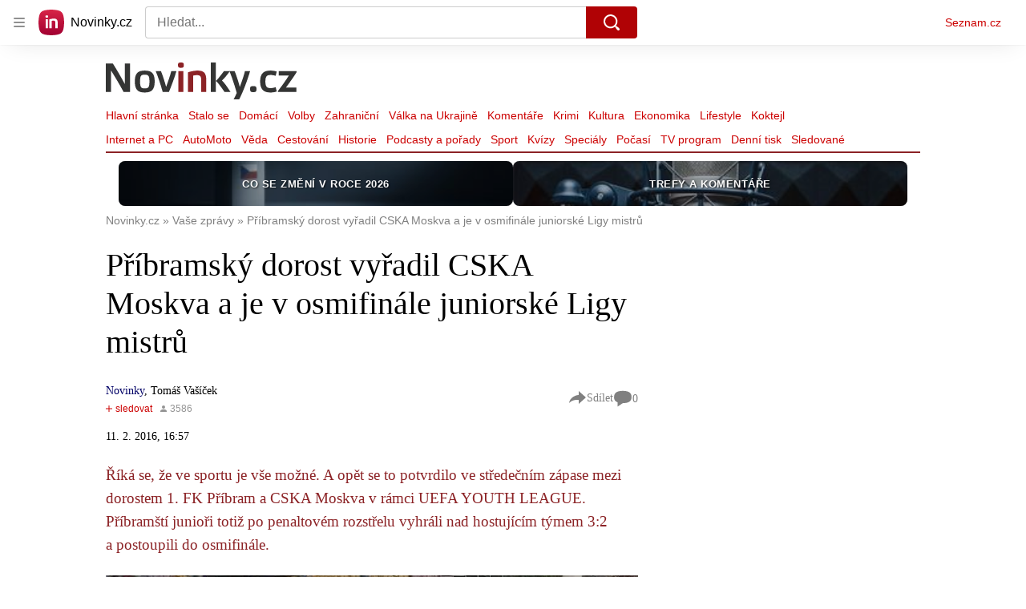

--- FILE ---
content_type: text/html
request_url: https://sledovani.seznam.cz/ui.html?v=20475
body_size: 9337
content:
<!DOCTYPE html><html lang="cs"><head><meta charset="utf-8"><title>Sledování</title></head><body><script>(()=>{"use strict";function t(t){return Object.keys(t).map((e=>t[e]))}var e;!function(t){t.BUTTON="button",t.SEAMLESS="seamless"}(e||(e={}));const i=e;var o;!function(t){t.COLOR_BRIGHTNESS_ADJUSTMENT_FACTOR="--color-brightness-adjustment-factor",t.PRIMARY_COLOR_RED="--primary-color--red",t.PRIMARY_COLOR_GREEN="--primary-color--green",t.PRIMARY_COLOR_BLUE="--primary-color--blue",t.SECONDARY_COLOR_RED="--secondary-color--red",t.SECONDARY_COLOR_GREEN="--secondary-color--green",t.SECONDARY_COLOR_BLUE="--secondary-color--blue",t.PRIMARY_COLOR="--primary-color",t.DARKENED_PRIMARY_COLOR="--darkened-primary-color",t.SECONDARY_COLOR="--secondary-color",t.DARKENED_SECONDARY_COLOR="--darkened-secondary-color",t.BORDER_WIDTH="--border-width",t.BORDER_RADIUS="--border-radius",t.JUSTIFY_CONTENT="--justify-content",t.ALIGN_TEXT="--align-text",t.FONT_WOFF2_URL="--font-woff2-url",t.FONT_SIZE="--font-size",t.FONT_WEIGHT="--font-weight",t.ICON="--icon",t.ICON_WIDTH="--icon-width",t.ICON_HEIGHT="--icon-height",t.ICON_SPACING="--icon-spacing",t.COUNTER_SPACING="--counter-spacing",t.COUNTER_ICON="--counter-icon",t.COUNTER_ICON_WIDTH="--counter-icon-width",t.COUNTER_ICON_HEIGHT="--counter-icon-height",t.COUNTER_ICON_SPACING="--counter-icon-spacing",t.INACTIVE_BORDER_COLOR="--inactive-border-color",t.INACTIVE_BORDER_COLOR_HOVER="--inactive-border-hover-color",t.INACTIVE_BORDER_COLOR_FOCUS="--inactive-border-focus-color",t.INACTIVE_BORDER_COLOR_ACTION="--inactive-border-action-color",t.INACTIVE_TEXT="--inactive-text",t.INACTIVE_TEXT_HOVER="--inactive-text-hover",t.INACTIVE_TEXT_COLOR="--inactive-text-color",t.INACTIVE_TEXT_COLOR_HOVER="--inactive-text-hover-color",t.INACTIVE_TEXT_COLOR_FOCUS="--inactive-text-focus-color",t.INACTIVE_TEXT_COLOR_ACTION="--inactive-text-action-color",t.INACTIVE_BACKGROUND_COLOR="--inactive-background-color",t.INACTIVE_BACKGROUND_COLOR_HOVER="--inactive-background-hover-color",t.INACTIVE_BACKGROUND_COLOR_FOCUS="--inactive-background-focus-color",t.INACTIVE_BACKGROUND_COLOR_ACTION="--inactive-background-action-color",t.INACTIVE_BORDER_WIDTH="--inactive-border-width",t.INACTIVE_BORDER_RADIUS="--inactive-border-radius",t.INACTIVE_FONT_SIZE="--inactive-font-size",t.INACTIVE_FONT_WEIGHT="--inactive-font-weight",t.INACTIVE_ICON="--inactive-icon",t.INACTIVE_ICON_HOVER="--inactive-icon-hover",t.INACTIVE_ICON_WIDTH="--inactive-icon-width",t.INACTIVE_ICON_WIDTH_HOVER="--inactive-icon-hover-width",t.INACTIVE_ICON_HEIGHT="--inactive-icon-height",t.INACTIVE_ICON_HEIGHT_HOVER="--inactive-icon-hover-height",t.INACTIVE_ICON_SPACING="--inactive-icon-spacing",t.INACTIVE_ICON_SPACING_HOVER="--inactive-icon-hover-spacing",t.INACTIVE_COUNTER_COLOR="--inactive-counter-color",t.INACTIVE_COUNTER_COLOR_HOVER="--inactive-counter-hover-color",t.INACTIVE_COUNTER_COLOR_FOCUS="--inactive-counter-focus-color",t.INACTIVE_COUNTER_COLOR_ACTION="--inactive-counter-action-color",t.ACTIVE_BORDER_COLOR="--active-border-color",t.ACTIVE_BORDER_COLOR_HOVER="--active-border-hover-color",t.ACTIVE_BORDER_COLOR_FOCUS="--active-border-focus-color",t.ACTIVE_BORDER_COLOR_ACTION="--active-border-action-color",t.ACTIVE_TEXT="--active-text",t.ACTIVE_TEXT_HOVER="--active-text-hover",t.ACTIVE_TEXT_COLOR="--active-text-color",t.ACTIVE_TEXT_COLOR_HOVER="--active-text-hover-color",t.ACTIVE_TEXT_COLOR_FOCUS="--active-text-focus-color",t.ACTIVE_TEXT_COLOR_ACTION="--active-text-action-color",t.ACTIVE_BACKGROUND_COLOR="--active-background-color",t.ACTIVE_BACKGROUND_COLOR_HOVER="--active-background-hover-color",t.ACTIVE_BACKGROUND_COLOR_FOCUS="--active-background-focus-color",t.ACTIVE_BACKGROUND_COLOR_ACTION="--active-background-action-color",t.ACTIVE_BORDER_WIDTH="--active-border-width",t.ACTIVE_BORDER_RADIUS="--active-border-radius",t.ACTIVE_FONT_SIZE="--active-font-size",t.ACTIVE_FONT_WEIGHT="--active-font-weight",t.ACTIVE_ICON="--active-icon",t.ACTIVE_ICON_HOVER="--active-icon-hover",t.ACTIVE_ICON_WIDTH="--active-icon-width",t.ACTIVE_ICON_WIDTH_HOVER="--active-icon-hover-width",t.ACTIVE_ICON_HEIGHT="--active-icon-height",t.ACTIVE_ICON_HEIGHT_HOVER="--active-icon-hover-height",t.ACTIVE_ICON_SPACING="--active-icon-spacing",t.ACTIVE_ICON_SPACING_HOVER="--active-icon-hover-spacing",t.ACTIVE_COUNTER_COLOR="--active-counter-color",t.ACTIVE_COUNTER_COLOR_HOVER="--active-counter-hover-color",t.ACTIVE_COUNTER_COLOR_FOCUS="--active-counter-focus-color",t.ACTIVE_COUNTER_COLOR_ACTION="--active-counter-action-color"}(o||(o={}));const n=o;function r(e){return"string"==typeof e&&t(o).indexOf(e)>-1}var a;!function(t){t.HIDDEN="hidden",t.VISIBLE="visible"}(a||(a={}));const s=a;function c(e){return t(a).indexOf(e)>-1}const O={[n.SECONDARY_COLOR_RED]:"55",[n.SECONDARY_COLOR_GREEN]:"44",[n.SECONDARY_COLOR_BLUE]:"44",[n.BORDER_WIDTH]:"0",[n.BORDER_RADIUS]:"0",[n.JUSTIFY_CONTENT]:"flex-start",[n.ALIGN_TEXT]:"flex-start",[n.INACTIVE_TEXT_COLOR]:`var(${n.PRIMARY_COLOR})`,[n.INACTIVE_TEXT_COLOR_HOVER]:`var(${n.DARKENED_PRIMARY_COLOR})`,[n.INACTIVE_TEXT_COLOR_FOCUS]:`var(${n.DARKENED_PRIMARY_COLOR})`,[n.INACTIVE_TEXT_COLOR_ACTION]:`var(${n.DARKENED_PRIMARY_COLOR})`,[n.ACTIVE_TEXT_COLOR]:`var(${n.SECONDARY_COLOR})`,[n.ACTIVE_TEXT_COLOR_HOVER]:`var(${n.DARKENED_SECONDARY_COLOR})`,[n.ACTIVE_TEXT_COLOR_FOCUS]:`var(${n.DARKENED_SECONDARY_COLOR})`,[n.ACTIVE_TEXT_COLOR_ACTION]:`var(${n.DARKENED_SECONDARY_COLOR})`,[n.INACTIVE_COUNTER_COLOR]:"rgb(148, 148, 148)",[n.INACTIVE_COUNTER_COLOR_HOVER]:`var(${n.INACTIVE_COUNTER_COLOR})`,[n.INACTIVE_COUNTER_COLOR_FOCUS]:`var(${n.INACTIVE_COUNTER_COLOR})`,[n.INACTIVE_COUNTER_COLOR_ACTION]:`var(${n.INACTIVE_COUNTER_COLOR})`,[n.INACTIVE_BACKGROUND_COLOR]:"transparent",[n.INACTIVE_BACKGROUND_COLOR_HOVER]:`var(${n.INACTIVE_BACKGROUND_COLOR})`,[n.INACTIVE_BACKGROUND_COLOR_FOCUS]:`var(${n.INACTIVE_BACKGROUND_COLOR})`,[n.INACTIVE_BACKGROUND_COLOR_ACTION]:`var(${n.INACTIVE_BACKGROUND_COLOR})`,[n.ACTIVE_BACKGROUND_COLOR]:`var(${n.INACTIVE_BACKGROUND_COLOR})`,[n.ACTIVE_BACKGROUND_COLOR_HOVER]:`var(${n.ACTIVE_BACKGROUND_COLOR})`,[n.ACTIVE_BACKGROUND_COLOR_FOCUS]:`var(${n.ACTIVE_BACKGROUND_COLOR})`,[n.ACTIVE_BACKGROUND_COLOR_ACTION]:`var(${n.ACTIVE_BACKGROUND_COLOR})`,[n.ACTIVE_COUNTER_COLOR]:`var(${n.INACTIVE_COUNTER_COLOR})`,[n.ACTIVE_COUNTER_COLOR_HOVER]:`var(${n.ACTIVE_COUNTER_COLOR})`,[n.ACTIVE_COUNTER_COLOR_FOCUS]:`var(${n.ACTIVE_COUNTER_COLOR})`,[n.ACTIVE_COUNTER_COLOR_ACTION]:`var(${n.ACTIVE_COUNTER_COLOR})`},C={[i.BUTTON]:{},[i.SEAMLESS]:O},_="application/json";function I(t){return!!t&&"object"==typeof t&&"string"==typeof t.message&&(!Object.prototype.hasOwnProperty.call(t,"locations")||t.locations instanceof Array&&t.locations.every((t=>t&&"object"==typeof t&&"number"==typeof t.line&&"number"==typeof t.column)))&&(!Object.prototype.hasOwnProperty.call(t,"path")||t.path instanceof Array&&t.path.every((t=>["number","string"].indexOf(typeof t)>-1)))}var E;!function(t){t.UNSUBSCRIBED="UNSUBSCRIBED",t.SUBSCRIBED_THROUGH_INHERITANCE="SUBSCRIBED_THROUGH_INHERITANCE",t.SUBSCRIBED_DIRECTLY="SUBSCRIBED_DIRECTLY"}(E||(E={}));const T=E,R={[n.COLOR_BRIGHTNESS_ADJUSTMENT_FACTOR]:"0.8",[n.PRIMARY_COLOR_RED]:"204",[n.PRIMARY_COLOR_GREEN]:"0",[n.PRIMARY_COLOR_BLUE]:"0",[n.SECONDARY_COLOR_RED]:"255",[n.SECONDARY_COLOR_GREEN]:"255",[n.SECONDARY_COLOR_BLUE]:"255",[n.PRIMARY_COLOR]:`rgb(\n    var(${n.PRIMARY_COLOR_RED}),\n    var(${n.PRIMARY_COLOR_GREEN}),\n    var(${n.PRIMARY_COLOR_BLUE})\n  )`,[n.DARKENED_PRIMARY_COLOR]:`rgb(\n    calc(var(${n.PRIMARY_COLOR_RED}) * var(${n.COLOR_BRIGHTNESS_ADJUSTMENT_FACTOR})),\n    calc(var(${n.PRIMARY_COLOR_GREEN}) * var(${n.COLOR_BRIGHTNESS_ADJUSTMENT_FACTOR})),\n    calc(var(${n.PRIMARY_COLOR_BLUE}) * var(${n.COLOR_BRIGHTNESS_ADJUSTMENT_FACTOR}))\n  )`,[n.SECONDARY_COLOR]:`rgb(\n    var(${n.SECONDARY_COLOR_RED}),\n    var(${n.SECONDARY_COLOR_GREEN}),\n    var(${n.SECONDARY_COLOR_BLUE})\n  )`,[n.DARKENED_SECONDARY_COLOR]:`rgb(\n    calc(var(${n.SECONDARY_COLOR_RED}) * var(${n.COLOR_BRIGHTNESS_ADJUSTMENT_FACTOR})),\n    calc(var(${n.SECONDARY_COLOR_GREEN}) * var(${n.COLOR_BRIGHTNESS_ADJUSTMENT_FACTOR})),\n    calc(var(${n.SECONDARY_COLOR_BLUE}) * var(${n.COLOR_BRIGHTNESS_ADJUSTMENT_FACTOR}))\n  )`,[n.BORDER_WIDTH]:"2px",[n.BORDER_RADIUS]:"8px",[n.JUSTIFY_CONTENT]:"center",[n.ALIGN_TEXT]:"center",[n.FONT_WOFF2_URL]:'url("[data-uri]")',[n.FONT_SIZE]:"14px",[n.FONT_WEIGHT]:"bold",[n.ICON]:"none",[n.ICON_WIDTH]:"0",[n.ICON_HEIGHT]:"0",[n.ICON_SPACING]:"0",[n.COUNTER_SPACING]:"10px",[n.COUNTER_ICON]:"person",[n.COUNTER_ICON_WIDTH]:"8px",[n.COUNTER_ICON_HEIGHT]:"8px",[n.COUNTER_ICON_SPACING]:"4px",[n.INACTIVE_BORDER_COLOR]:`var(${n.PRIMARY_COLOR})`,[n.INACTIVE_BORDER_COLOR_HOVER]:`var(${n.DARKENED_PRIMARY_COLOR})`,[n.INACTIVE_BORDER_COLOR_FOCUS]:`var(${n.PRIMARY_COLOR})`,[n.INACTIVE_BORDER_COLOR_ACTION]:`var(${n.PRIMARY_COLOR})`,[n.INACTIVE_TEXT]:'"Sledovat"',[n.INACTIVE_TEXT_HOVER]:`var(${n.INACTIVE_TEXT})`,[n.INACTIVE_TEXT_COLOR]:`var(${n.SECONDARY_COLOR})`,[n.INACTIVE_TEXT_COLOR_HOVER]:`var(${n.SECONDARY_COLOR})`,[n.INACTIVE_TEXT_COLOR_FOCUS]:`var(${n.PRIMARY_COLOR})`,[n.INACTIVE_TEXT_COLOR_ACTION]:`var(${n.PRIMARY_COLOR})`,[n.INACTIVE_BACKGROUND_COLOR]:`var(${n.PRIMARY_COLOR})`,[n.INACTIVE_BACKGROUND_COLOR_HOVER]:`var(${n.DARKENED_PRIMARY_COLOR})`,[n.INACTIVE_BACKGROUND_COLOR_FOCUS]:`var(${n.SECONDARY_COLOR})`,[n.INACTIVE_BACKGROUND_COLOR_ACTION]:`var(${n.DARKENED_SECONDARY_COLOR})`,[n.INACTIVE_BORDER_WIDTH]:`var(${n.BORDER_WIDTH})`,[n.INACTIVE_BORDER_RADIUS]:`var(${n.BORDER_RADIUS})`,[n.INACTIVE_FONT_SIZE]:`var(${n.FONT_SIZE})`,[n.INACTIVE_FONT_WEIGHT]:`var(${n.FONT_WEIGHT})`,[n.INACTIVE_ICON]:`var(${n.ICON})`,[n.INACTIVE_ICON_HOVER]:`var(${n.INACTIVE_ICON})`,[n.INACTIVE_ICON_WIDTH]:`var(${n.ICON_WIDTH})`,[n.INACTIVE_ICON_WIDTH_HOVER]:`var(${n.INACTIVE_ICON_WIDTH})`,[n.INACTIVE_ICON_HEIGHT]:`var(${n.ICON_HEIGHT})`,[n.INACTIVE_ICON_HEIGHT_HOVER]:`var(${n.INACTIVE_ICON_HEIGHT})`,[n.INACTIVE_ICON_SPACING]:`var(${n.ICON_SPACING})`,[n.INACTIVE_ICON_SPACING_HOVER]:`var(${n.INACTIVE_ICON_SPACING})`,[n.INACTIVE_COUNTER_COLOR]:`var(${n.SECONDARY_COLOR})`,[n.INACTIVE_COUNTER_COLOR_HOVER]:`var(${n.SECONDARY_COLOR})`,[n.INACTIVE_COUNTER_COLOR_FOCUS]:`var(${n.PRIMARY_COLOR})`,[n.INACTIVE_COUNTER_COLOR_ACTION]:`var(${n.PRIMARY_COLOR})`,[n.ACTIVE_BORDER_COLOR]:`var(${n.PRIMARY_COLOR})`,[n.ACTIVE_BORDER_COLOR_HOVER]:`var(${n.PRIMARY_COLOR})`,[n.ACTIVE_BORDER_COLOR_FOCUS]:`var(${n.PRIMARY_COLOR})`,[n.ACTIVE_BORDER_COLOR_ACTION]:`var(${n.PRIMARY_COLOR})`,[n.ACTIVE_TEXT]:'"Sleduji"',[n.ACTIVE_TEXT_HOVER]:`var(${n.ACTIVE_TEXT})`,[n.ACTIVE_TEXT_COLOR]:`var(${n.PRIMARY_COLOR})`,[n.ACTIVE_TEXT_COLOR_HOVER]:`var(${n.PRIMARY_COLOR})`,[n.ACTIVE_TEXT_COLOR_FOCUS]:`var(${n.SECONDARY_COLOR})`,[n.ACTIVE_TEXT_COLOR_ACTION]:`var(${n.SECONDARY_COLOR})`,[n.ACTIVE_BACKGROUND_COLOR]:`var(${n.SECONDARY_COLOR})`,[n.ACTIVE_BACKGROUND_COLOR_HOVER]:`var(${n.DARKENED_SECONDARY_COLOR})`,[n.ACTIVE_BACKGROUND_COLOR_FOCUS]:`var(${n.PRIMARY_COLOR})`,[n.ACTIVE_BACKGROUND_COLOR_ACTION]:`var(${n.DARKENED_PRIMARY_COLOR})`,[n.ACTIVE_BORDER_WIDTH]:`var(${n.BORDER_WIDTH})`,[n.ACTIVE_BORDER_RADIUS]:`var(${n.BORDER_RADIUS})`,[n.ACTIVE_FONT_SIZE]:`var(${n.FONT_SIZE})`,[n.ACTIVE_FONT_WEIGHT]:`var(${n.FONT_WEIGHT})`,[n.ACTIVE_ICON]:`var(${n.ICON})`,[n.ACTIVE_ICON_HOVER]:`var(${n.ACTIVE_ICON})`,[n.ACTIVE_ICON_WIDTH]:`var(${n.ICON_WIDTH})`,[n.ACTIVE_ICON_WIDTH_HOVER]:`var(${n.ACTIVE_ICON_WIDTH})`,[n.ACTIVE_ICON_HEIGHT]:`var(${n.ICON_HEIGHT})`,[n.ACTIVE_ICON_HEIGHT_HOVER]:`var(${n.ACTIVE_ICON_HEIGHT})`,[n.ACTIVE_ICON_SPACING]:`var(${n.ICON_SPACING})`,[n.ACTIVE_ICON_SPACING_HOVER]:`var(${n.ACTIVE_ICON_SPACING})`,[n.ACTIVE_COUNTER_COLOR]:`var(${n.PRIMARY_COLOR})`,[n.ACTIVE_COUNTER_COLOR_HOVER]:`var(${n.PRIMARY_COLOR})`,[n.ACTIVE_COUNTER_COLOR_FOCUS]:`var(${n.SECONDARY_COLOR})`,[n.ACTIVE_COUNTER_COLOR_ACTION]:`var(${n.SECONDARY_COLOR})`};class u{constructor(t){this.themes=t,this.state={theme:"",themeOverride:{},subscriptionState:null,subscriptionsCount:0,subscriptionsCountVisibility:s.VISIBLE,onAction:null,onWidthChangeNeeded:null},this.pendingSetDisabledOperation=null,this.checkMinUIWidth=()=>{var t,e;const i=this.getWidthToResizeTo();i&&(null===(e=(t=this.state).onWidthChangeNeeded)||void 0===e||e.call(t,i))};const e=document.createElement("template");e.innerHTML='<svg class="icons" version="1.1" xmlns="http://www.w3.org/2000/svg"><defs><symbol id="icon-plus" viewbox="0 0 8 8"><path d="M3.4 8V4.6H0V3.4H3.4V0H4.6V3.4H8V4.6H4.6V8H3.4Z" fill="currentColor"></path></symbol><symbol id="icon-person" viewbox="0 0 10 10"><circle cx="5" cy="2.5" r="2.5" fill="currentColor"></circle><path d="M5 6C3.3 6 0 6.7 0 9V10H10V9C10 6.7 6.7 6 5 6Z" fill="currentColor"></path></symbol></defs></svg> <button disabled=""><span class="ui"><seznam-sledovani-ui-icon class="icon" purpose="inactive"></seznam-sledovani-ui-icon><seznam-sledovani-ui-icon class="icon" purpose="inactive hover"></seznam-sledovani-ui-icon><seznam-sledovani-ui-icon class="icon" purpose="active"></seznam-sledovani-ui-icon><seznam-sledovani-ui-icon class="icon" purpose="active hover"></seznam-sledovani-ui-icon><span class="text"></span> <span class="counter" title="Počet sledujících"><seznam-sledovani-ui-icon class="icon" purpose="counter"></seznam-sledovani-ui-icon></span></span></button>',this.uiNodes=Array.from(e.content.children);const i=this.uiNodes.find((t=>t instanceof HTMLButtonElement));if(!i)throw new Error("Button element not found in UI template");i.addEventListener("click",(()=>{var t,e;return null===(e=(t=this.state).onAction)||void 0===e?void 0:e.call(t)})),this.button=i;const o=i.querySelector(".counter");if(!o)throw new Error("Subscriptions counter element not found in UI template");this.subscriptionsCounter=o;const n=this.generateThemeStyle(R);this.styleNodes=new Array(4).fill(0).map((()=>document.createElement("style"))),this.styleNodes[0].textContent='@font-face{font-family:custom-font;src:var(--font-woff2-url,"") format("woff2")}:after,:before,:host,:root{--transition-duration:100ms}body,html{background:none;font-family:custom-font,Arial,Helvetica,sans-serif;font-size:100%;height:100%;margin:0;width:100%}.icons{display:none}button{background:none;border:none;cursor:pointer;display:block;margin:0;overflow:hidden;padding:0;white-space:nowrap}.ui,button{height:100%;width:100%}.ui{align-items:center;border:solid;box-sizing:border-box;display:flex;transition:var(--transition-duration) ease-in-out}button[disabled] .ui{transition:none}seznam-sledovani-ui-icon{display:none;flex-shrink:0}seznam-sledovani-ui-icon svg{display:block;height:100%;width:100%}.text{display:flex;flex-direction:column}.text,.text:after{flex-shrink:0;height:100%}.text:after{align-items:center;display:inline-flex;transition:var(--transition-duration) ease-in-out}.counter{align-items:center;display:flex}.counter seznam-sledovani-ui-icon{display:block}.counter:after{background:currentColor;content:"";display:inline-block;height:8px;width:16px}.active .counter:after,.inactive .counter:after{background:none;content:attr(data-count);display:inline;height:auto;width:auto}.--hidden-counter .counter{display:none}button[disabled] .text:after{transition:none}button .text:after{content:var(--inactive-text,"Sledovat")}button:hover .text:after{content:var(--inactive-text-hover,"Sledovat")}button.active .text:after{content:var(--active-text,"Sleduji")}button.active:hover .text:after{content:var(--active-text-hover,"Sleduji")}button.active:hover seznam-sledovani-ui-icon[purpose="active hover"],button.active:not(:hover) seznam-sledovani-ui-icon[purpose=active],button.inactive:hover seznam-sledovani-ui-icon[purpose="inactive hover"],button.inactive:not(:hover) seznam-sledovani-ui-icon[purpose=inactive]{display:block}.ui{background:#aaa;border-color:#aaa;border-radius:var(--border-radius,8px);border-width:var(--border-width,2px);color:#aaa;font-size:var(--font-size,14px);font-weight:var(--font-weight,bold);justify-content:var(--justify-content,center)}seznam-sledovani-ui-icon[purpose=inactive]{--icon-name:var(--inactive-icon,none);height:var(--inactive-icon-height,0);margin-right:var(--inactive-icon-spacing,0);width:var(--inactive-icon-width,0)}seznam-sledovani-ui-icon[purpose="inactive hover"]{--icon-name:var(--inactive-icon-hover,none);height:var(--inactive-icon-hover-height,0);margin-right:var(--inactive-icon-hover-spacing,0);width:var(--inactive-icon-hover-width,0)}seznam-sledovani-ui-icon[purpose=active]{--icon-name:var(--active-icon,none);height:var(--active-icon-height,0);margin-right:var(--active-icon-spacing,0);width:var(--active-icon-width,0)}seznam-sledovani-ui-icon[purpose="active hover"]{--icon-name:var(--active-icon-hover,none);height:var(--active-icon-hover-height,0);margin-right:var(--active-icon-hover-spacing,0);width:var(--active-icon-hover-width,0)}.text{align-items:var(--align-text,center)}.counter{margin-left:var(--counter-spacing,10px)}.counter seznam-sledovani-ui-icon{--icon-name:var(--counter-icon,person);height:var(--counter-icon-height,8px);margin-right:var(--counter-icon-spacing,4px);width:var(--counter-icon-width,8px)}.inactive .ui{background-color:var(--inactive-background-color,#c00);border-color:var(--inactive-border-color,#c00);border-radius:var(--inactive-border-radius,8px);border-width:var(--inactive-border-width,2px);color:var(--inactive-text-color,#fff);font-size:var(--inactive-font-size,14px);font-weight:var(--inactive-font-weight,bold)}.inactive .counter{color:var(--inactive-counter-color,#fff)}.inactive:hover .ui{background-color:var(--inactive-background-hover-color,#900);border-color:var(--inactive-border-hover-color,#900);color:var(--inactive-text-hover-color,#fff)}.inactive:hover .counter{color:var(--inactive-counter-hover-color,#fff)}.inactive:focus .ui{background-color:var(--inactive-background-focus-color,#fff);border-color:var(--inactive-border-focus-color,#c00);color:var(--inactive-text-focus-color,#c00)}.inactive:focus .counter{color:var(--inactive-counter-focus-color,#c00)}.inactive:active .ui{background-color:var(--inactive-background-action-color,#ccc);border-color:var(--inactive-border-action-color,#c00);color:var(--inactive-text-action-color,#c00)}.inactive:active .counter{color:var(--inactive-counter-action-color,#c00)}.inactive:before .ui{background-image:var(--inactive-icon-url,none);height:var(--inactive-icon-height,0);margin-right:var(--inactive-icon-spacing,0);width:var(--inactive-icon-width,0)}.inactive:hover:before .ui{background-image:var(--inactive-icon-hover-url,none);height:var(--inactive-icon-hover-height,0);margin-right:var(--inactive-icon-hover-spacing,0);width:var(--inactive-icon-hover-width,0)}.active .ui{background-color:var(--active-background-color,#fff);border-color:var(--active-border-color,#c00);border-radius:var(--active-border-radius,8px);border-width:var(--active-border-width,8px);color:var(--active-text-color,#c00);font-size:var(--active-font-size,14px);font-weight:var(--active-font-weight,bold)}.active .counter{color:var(--active-counter-color,#c00)}.active:hover .ui{background-color:var(--active-background-hover-color,#e0e0e0);border-color:var(--active-border-hover-color,#c00);color:var(--active-text-hover-color,#c00)}.active .counter{color:var(--active-counter-hover-color,#c00)}.active:focus .ui{background-color:var(--active-background-focus-color,#c00);border-color:var(--active-border-focus-color,#c00);color:var(--active-text-focus-color,#fff)}.active:focus .counter{color:var(--active-counter-focus-color,#fff)}.active:active .ui{background-color:var(--active-background-action-color,#a30000);border-color:var(--active-border-action-color,#c00);color:var(--active-text-action-color,#fff)}.active:active .counter{color:var(--active-counter-action-color,#fff)}.active:before .ui{background-image:var(--active-icon-url,none);height:var(--active-icon-height,0);margin-right:var(--active-icon-spacing,0);width:var(--active-icon-width,0)}.active:hover:before .ui{background-image:var(--active-icon-hover-url,none);height:var(--active-icon-hover-height,0);margin-right:var(--active-icon-hover-spacing,0);width:var(--active-icon-hover-width,0)}',this.styleNodes[1].textContent=n,[this.customThemeStyle,this.themeOverrideStyle]=this.styleNodes.slice(2)}mount(t){t instanceof ShadowRoot?t.append(...this.styleNodes):document.head.append(...this.styleNodes),t.append(...this.uiNodes),this.button.addEventListener("mouseenter",this.checkMinUIWidth),this.button.addEventListener("mouseleave",this.checkMinUIWidth)}unmount(){this.button.removeEventListener("mouseenter",this.checkMinUIWidth),this.button.removeEventListener("mouseleave",this.checkMinUIWidth);for(const t of this.uiNodes.concat(this.styleNodes))t.remove()}setState(t){let e=!1;for(const i of Object.keys(t))if(i in this.state&&t[i]!==this.state[i])switch(this.state[i]=t[i],e=!0,i){case"theme":this.setTheme(this.state.theme);break;case"themeOverride":this.setThemeOverride(this.state.themeOverride);break;case"subscriptionState":this.setSubscriptionState(this.state.subscriptionState);break;case"subscriptionsCount":this.setSubscriptionsCount(this.state.subscriptionsCount);break;case"subscriptionsCountVisibility":this.setSubscriptionsCountVisibility(this.state.subscriptionsCountVisibility)}e&&this.checkMinUIWidth()}setTheme(t){const e=this.themes[t];if(!e)throw new Error(`Theme "${t}" not found`);this.customThemeStyle.textContent=this.generateThemeStyle(e)}setThemeOverride(t){this.themeOverrideStyle.textContent=this.generateThemeStyle(t)}setSubscriptionState(t){const e=null===t;if(t){const e=t!==T.UNSUBSCRIBED;this.button.classList.toggle("active",e),this.button.classList.toggle("inactive",!e)}this.pendingSetDisabledOperation&&(cancelAnimationFrame(this.pendingSetDisabledOperation),this.pendingSetDisabledOperation=null),this.button.disabled!==e&&(this.pendingSetDisabledOperation=requestAnimationFrame((()=>{this.button.disabled=e,this.pendingSetDisabledOperation=null})))}setSubscriptionsCount(t){this.subscriptionsCounter.setAttribute("data-count",`${t}`)}setSubscriptionsCountVisibility(t){this.button.classList.toggle("--hidden-counter",t===s.HIDDEN)}generateThemeStyle(t){return`:root,:host,::before,::after{${Object.keys(t).filter(r).map((e=>`${e}: ${t[e]}`)).join(";")}}`}getWidthToResizeTo(){return this.button.offsetWidth<this.button.scrollWidth?this.button.scrollWidth:null}}const h="cz.seznam.sledovani";var A;!function(t){t.NODE_ID="node",t.THEME="theme",t.COUNTER="counter",t.ANALYTICS_HIT_PAYLOAD="analytics-payload"}(A||(A={}));const v=i.BUTTON,d=s.VISIBLE;var l,N,b;!function(t){t.INITIALIZED="IntegratorCommand.INITIALIZED",t.SET_HOST_WIDTH="IntegratorCommand.SET_HOST_WIDTH",t.REQUEST_AUTHENTICATION_TOKEN="IntegratorCommand.REQUEST_AUTHENTICATION_TOKEN"}(l||(l={})),function(t){t.UPDATE_ANALYTICS_HIT_PAYLOAD="GadgetCommand.UPDATE_ANALYTICS_HIT_PAYLOAD",t.UPDATE_SUBSCRIPTION_STATE="GadgetCommand.UPDATE_SUBSCRIPTION_STATE",t.UPDATE_SUBSCRIPTIONS_COUNT="GadgetCommand.UPDATE_SUBSCRIPTIONS_COUNT",t.UPDATE_AUTHENTICATION_TOKEN="GadgetCommand.UPDATE_AUTHENTICATION_TOKEN",t.UPDATE_COUNTER_STATE="GadgetCommand.UPDATE_COUNTER_STATE"}(N||(N={})),function(t){t.CNS="cns"}(b||(b={}));const p=b;function S(e){return t(b).indexOf(e)>-1}const g=Object.assign(Object.assign({},C[i.SEAMLESS]),{[n.FONT_SIZE]:"12px",[n.FONT_WEIGHT]:"normal",[n.INACTIVE_ICON]:"plus",[n.INACTIVE_ICON_WIDTH]:"0.667em",[n.INACTIVE_ICON_HEIGHT]:"0.667em",[n.INACTIVE_ICON_SPACING]:"0.334em",[n.INACTIVE_TEXT]:'"sledovat"',[n.ACTIVE_TEXT]:'"sleduji"',[n.ACTIVE_TEXT_HOVER]:'"přestat sledovat"'}),D={[p.CNS]:g},L=Object.assign(Object.assign({},C),D);class f extends HTMLElement{constructor(){super(),this.iconHost=document.createElementNS("http://www.w3.org/2000/svg","svg"),this.iconReferer=document.createElementNS("http://www.w3.org/2000/svg","use"),this.iconHost.append(this.iconReferer)}connectedCallback(){if(!this.isConnected)return;const t=getComputedStyle(this).getPropertyValue("--icon-name").trim();this.iconReferer.setAttributeNS("http://www.w3.org/1999/xlink","xlink:href",`#icon-${t}`),this.iconHost.isConnected||this.append(this.iconHost)}}f.ELEMENT_NAME="seznam-sledovani-ui-icon";const V=f;function m(t){return[T.SUBSCRIBED_DIRECTLY,T.SUBSCRIBED_THROUGH_INHERITANCE,T.UNSUBSCRIBED].indexOf(t)>-1}function U(t){return"object"==typeof t&&!!t&&m(t.state)}const H=parseInt("8000",10);if(!H||H<=0)throw new Error("The API_REQUEST_TIMEOUT environment variable has not been configured to a positive int during the build process");class B{constructor(e,i,o){this.gadgetInstanceId=e,this.integratorOrigin=i,this.hooks=o,this.onMessageReceived=({data:e,origin:i})=>{if(i===this.integratorOrigin&&e&&e.sentinel===h&&e.instanceId===this.gadgetInstanceId&&"string"==typeof e.command&&e.args instanceof Array)switch(e.command){case N.UPDATE_ANALYTICS_HIT_PAYLOAD:{const t=(()=>{try{return JSON.parse(e.args[0]||"null")}catch(t){return null}})();this.hooks.updateAnalyticsHitPayload(t&&"object"==typeof t?t:null);break}case N.UPDATE_AUTHENTICATION_TOKEN:this.hooks.updateAuthenticationToken("string"==typeof e.args[0]?e.args[0]:"");break;case N.UPDATE_SUBSCRIPTION_STATE:this.hooks.updateSubscriptionState("string"==typeof e.args[0]?e.args[0]:null,t(T).indexOf(e.args[1])>-1?e.args[1]:null);break;case N.UPDATE_SUBSCRIPTIONS_COUNT:this.hooks.updateSubscriptionsCount("number"==typeof e.args[0]?e.args[0]:0);break;case N.UPDATE_COUNTER_STATE:this.hooks.updateSubscriptionsCountVisibility(c(e.args[0])?e.args[0]:d)}},addEventListener("message",this.onMessageReceived),this.sendCommand(l.INITIALIZED)}setHostWidth(t){this.sendCommand(l.SET_HOST_WIDTH,[t])}requestAuthenticationToken(){this.sendCommand(l.REQUEST_AUTHENTICATION_TOKEN)}sendCommand(t,e=[]){const i={command:t,args:e,sentinel:h,instanceId:this.gadgetInstanceId};parent.postMessage(i,this.integratorOrigin)}}function w(t,e){try{return JSON.parse(t)}catch(t){return e}}const y=function(i=location.hash){const o=new URLSearchParams(i.replace(/^[?#]/,"")),n=o.get("subscriptionState"),r=w(o.get("analyticsHitPayload")||"null",null),a=w(o.get("customProperties")||"{}",null),s=o.get("theme"),O=o.get("counter");return{instanceId:o.get("instanceId")||"",nodeId:o.get("nodeId")||"",theme:(C=s,t(e).indexOf(C)>-1||S(s)?s:v),counterState:c(O)?O:d,analyticsHitPayload:r&&"object"==typeof r?r:null,subscription:m(n)?{state:n}:null,subscriptionsCount:parseInt(o.get("subscriptionsCount")||"",10)||null,authenticationToken:o.get("authenticationToken"),hostOrigin:o.get("hostOrigin")||"",customProperties:a&&"object"==typeof a?a:{}};var C}();new class{constructor(t,e,i){this.model=e,this.view=i,this.onButtonAction=()=>{let t=null;switch(this.model.state){case T.SUBSCRIBED_DIRECTLY:case T.SUBSCRIBED_THROUGH_INHERITANCE:this.model.nodeId&&(t=this.withAuthentication((()=>this.model.unsubscribe())),this.view.setState({subscriptionState:T.UNSUBSCRIBED,subscriptionsCount:this.model.subscriptionsCount-1}));break;case T.UNSUBSCRIBED:this.model.nodeId&&(t=this.withAuthentication((()=>this.model.subscribe(0,!1,null))),this.view.setState({subscriptionState:T.SUBSCRIBED_DIRECTLY,subscriptionsCount:this.model.subscriptionsCount+1}))}t&&t.catch((t=>{console.error("Failed to update the state",t),this.view.setState({subscriptionState:this.model.state}),(!this.model.authenticationToken||function(t){return t.graphqlErrors instanceof Array&&t.graphqlErrors.every((t=>I(t)))}(t)&&t.graphqlErrors.find((t=>t.message.indexOf("unlogged:")>-1)))&&this.integratorChannel.requestAuthenticationToken()})).then((()=>{this.view.setState({subscriptionsCount:this.model.subscriptionsCount})}))},this.updateAnalyticsHitPayload=t=>{this.analyticsHitPayload=t},this.updateAuthenticationToken=t=>{this.model.authenticationToken=t},this.updateSubscriptionState=(t,e)=>{this.model.nodeId=t,this.model.state=e,this.view.setState({subscriptionState:e})},this.updateSubscriptionsCount=t=>{this.model.subscriptionsCount=t,this.view.setState({subscriptionsCount:t})},this.updateSubscriptionsCountVisibility=t=>{this.view.setState({subscriptionsCountVisibility:t})},this.onMinUIWidthChange=t=>{this.integratorChannel.setHostWidth(t)},this.analyticsHitPayload=t.analyticsHitPayload,this.integratorChannel=new B(t.instanceId,t.hostOrigin,{updateAnalyticsHitPayload:this.updateAnalyticsHitPayload,updateAuthenticationToken:this.updateAuthenticationToken,updateSubscriptionState:this.updateSubscriptionState,updateSubscriptionsCount:this.updateSubscriptionsCount,updateSubscriptionsCountVisibility:this.updateSubscriptionsCountVisibility}),this.view.setState({subscriptionState:e.state,subscriptionsCount:e.subscriptionsCount,onAction:this.onButtonAction,onWidthChangeNeeded:this.onMinUIWidthChange})}withAuthentication(t){return this.model.authenticationToken||"function"!=typeof document.requestStorageAccess?t():document.requestStorageAccess().catch((t=>console.warn("Storage access request was denied",t))).then(t)}}(y,new class{constructor(t,e,i,o){var n;this.apiClient=t,this.nodeId=e,this.state=null!==(n=null==i?void 0:i.state)&&void 0!==n?n:null,this.subscriptionsCount=o||0}get authenticationToken(){return this.apiClient.authenticationToken}set authenticationToken(t){this.apiClient.authenticationToken=t}subscribe(t,e,i){if(!this.nodeId)throw new Error("The node ID is null. Set it to a valid node ID before performing this operation.");return this.subscriptionsCount++,this.apiClient.subscribe(this.nodeId,t,e,i).then((t=>{this.state=t.state})).catch((t=>{throw this.subscriptionsCount--,t}))}unsubscribe(){if(!this.nodeId)throw new Error("The node ID is null. Set it to a valid node ID before performing this operation.");return this.subscriptionsCount--,this.apiClient.unsubscribe(this.nodeId).then((t=>{this.state=t.state})).catch((t=>{throw this.subscriptionsCount++,t}))}}(new class{constructor(t,e,i){this.apiEndpoint=t,this.timeout=e,this.authenticationToken=i}subscribe(t,e,i,o){return this.sendGraphQLRequest("Subscribe","mutation Subscribe($node:ID!,$withDescendants:UInt16!,$subscribeGeneralParent:Boolean!,$notificationChannels:[ID!]){subscribe(node:$node,withDescendants:$withDescendants,subscribeGeneralParent:$subscribeGeneralParent,notificationChannels:$notificationChannels){state}}",{node:t,withDescendants:e,subscribeGeneralParent:i||!1,notificationChannels:o}).then((t=>{const{subscribe:e}=t;if(!U(e))throw new Error("The response received from the API is in unsupported format");return e}))}unsubscribe(t){return this.sendGraphQLRequest("Unsubscribe","mutation Unsubscribe($node:ID!){unsubscribe(node:$node){state}}",{node:t}).then((t=>{const{unsubscribe:e}=t;if(!U(e))throw new Error("The response received from the API is in unsupported format");return e}))}sendGraphQLRequest(t,e,i){return function(t,e,i,o,n,r){return function(t,e,i,o,n){const r=fetch(e,{method:t,headers:Object.assign({"content-type":_,accept:_},o?{Authorization:`Bearer ${o}`}:{}),body:-1===["GET","HEAD","OPTIONS","TRACE"].indexOf(t.toUpperCase())?JSON.stringify(i):null,credentials:"include"}).then((t=>t.ok?t.json():t.text().then((i=>{throw new Error(`The server at ${e} replied with status ${t.status} ${t.statusText} and the following body: ${i}`)})))),a=new Promise(((t,i)=>{setTimeout((()=>{i(new Error(`The request to ${e} timed out after ${n} ms`))}),n)}));return Promise.race([r,a])}("POST",t,{operationName:i,query:o,variables:n},e,r).then((t=>{if("object"!=typeof t||!t)throw new Error(`The response of the API is not an object: ${t}`);if(t.errors instanceof Array){const e=t.errors;if(e.every(I))throw Object.assign(new Error(`The API replied with the following errors:\n${e.map((t=>{var e,i;return`- ${t.message}:\n${null!==(i=null===(e=t.locations)||void 0===e?void 0:e.map((t=>`  - ${t.line}:${t.column}`)).join("\n"))&&void 0!==i?i:""}`})).join("\n")}`),{graphqlErrors:e});throw new Error(`The API replied with non-standard error format: ${JSON.stringify(e)}`)}const e=t;if(!e.data||"object"!=typeof e.data)throw new Error(`The "data" property of the received response is not an object: ${e.data}`);return e.data}))}(this.apiEndpoint,this.authenticationToken,t,e,i,this.timeout)}}("https://sledovani.seznam.cz/user-subscription-api/v1/graphql",H,y.authenticationToken),y.nodeId,y.subscription,y.subscriptionsCount),new class{constructor(t){this.ui=new u(L),this.ui.setState(Object.assign(Object.assign(Object.assign({theme:t.theme,themeOverride:t.customProperties},t.subscription&&{subscriptionState:t.subscription.state}),null!==t.subscriptionsCount&&{subscriptionsCount:t.subscriptionsCount}),{subscriptionsCountVisibility:t.counterState})),this.ui.mount(document.body),addEventListener("resize",this.ui.checkMinUIWidth),addEventListener("scroll",this.ui.checkMinUIWidth)}setState(t){this.ui.setState(t)}}(y)),customElements.define(V.ELEMENT_NAME,V)})();</script></body></html>